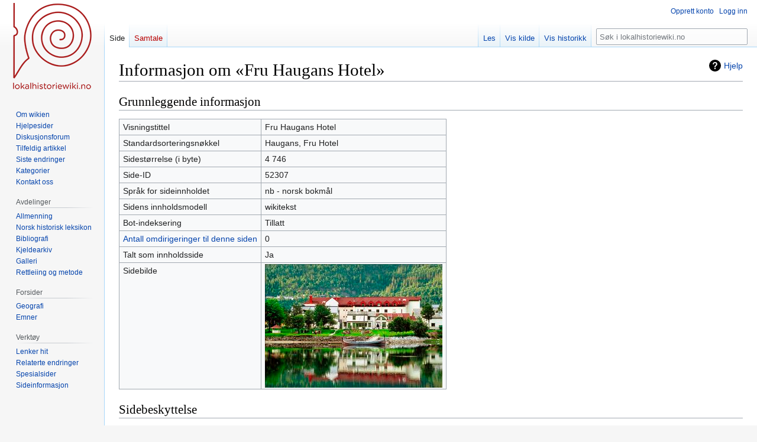

--- FILE ---
content_type: text/html; charset=UTF-8
request_url: https://dev.lokalhistoriewiki.no/index.php?title=Fru_Haugans_Hotel&action=info
body_size: 6308
content:
<!DOCTYPE html>
<html class="client-nojs" lang="nb" dir="ltr">
<head>
<meta charset="UTF-8"/>
<title>Informasjon om «Fru Haugans Hotel» – lokalhistoriewiki.no</title>
<script>document.documentElement.className="client-js";RLCONF={"wgBreakFrames":true,"wgSeparatorTransformTable":[",\t."," \t,"],"wgDigitTransformTable":["",""],"wgDefaultDateFormat":"dmy","wgMonthNames":["","januar","februar","mars","april","mai","juni","juli","august","september","oktober","november","desember"],"wgRequestId":"ac9b85104f4e25d369089046","wgCSPNonce":false,"wgCanonicalNamespace":"","wgCanonicalSpecialPageName":false,"wgNamespaceNumber":0,"wgPageName":"Fru_Haugans_Hotel","wgTitle":"Fru Haugans Hotel","wgCurRevisionId":1821987,"wgRevisionId":0,"wgArticleId":52307,"wgIsArticle":false,"wgIsRedirect":false,"wgAction":"info","wgUserName":null,"wgUserGroups":["*"],"wgCategories":[],"wgPageContentLanguage":"nb","wgPageContentModel":"wikitext","wgRelevantPageName":"Fru_Haugans_Hotel","wgRelevantArticleId":52307,"wgIsProbablyEditable":false,"wgRelevantPageIsProbablyEditable":false,"wgRestrictionEdit":[],"wgRestrictionMove":[],"wgVisualEditor":{"pageLanguageCode":"nb","pageLanguageDir":
"ltr","pageVariantFallbacks":"nb"},"wgMFDisplayWikibaseDescriptions":{"search":false,"nearby":false,"watchlist":false,"tagline":false},"wgVector2022PreviewPages":[],"wgPopupsFlags":4,"wgEditSubmitButtonLabelPublish":false};RLSTATE={"site.styles":"ready","user.styles":"ready","user":"ready","user.options":"loading","mediawiki.interface.helpers.styles":"ready","mediawiki.action.styles":"ready","mediawiki.helplink":"ready","skins.vector.styles.legacy":"ready","ext.visualEditor.desktopArticleTarget.noscript":"ready"};RLPAGEMODULES=["site","mediawiki.page.ready","skins.vector.legacy.js","ext.visualEditor.desktopArticleTarget.init","ext.visualEditor.targetLoader","ext.popups"];</script>
<script>(RLQ=window.RLQ||[]).push(function(){mw.loader.implement("user.options@12s5i",function($,jQuery,require,module){mw.user.tokens.set({"patrolToken":"+\\","watchToken":"+\\","csrfToken":"+\\"});});});</script>
<link rel="stylesheet" href="/load.php?lang=nb&amp;modules=ext.visualEditor.desktopArticleTarget.noscript%7Cmediawiki.action.styles%7Cmediawiki.helplink%7Cmediawiki.interface.helpers.styles%7Cskins.vector.styles.legacy&amp;only=styles&amp;skin=vector"/>
<script async="" src="/load.php?lang=nb&amp;modules=startup&amp;only=scripts&amp;raw=1&amp;skin=vector"></script>
<meta name="ResourceLoaderDynamicStyles" content=""/>
<link rel="stylesheet" href="/load.php?lang=nb&amp;modules=site.styles&amp;only=styles&amp;skin=vector"/>
<meta name="generator" content="MediaWiki 1.39.4"/>
<meta name="robots" content="noindex,nofollow"/>
<meta name="format-detection" content="telephone=no"/>
<meta property="og:image" content="https://dev.lokalhistoriewiki.no/images/Fru_Haugans_hotel.jpg"/>
<meta property="og:image:width" content="1200"/>
<meta property="og:image:height" content="834"/>
<meta property="og:image" content="https://dev.lokalhistoriewiki.no/thumb.php?f=Fru_Haugans_hotel.jpg&amp;width=800"/>
<meta property="og:image:width" content="800"/>
<meta property="og:image:height" content="556"/>
<meta property="og:image" content="https://dev.lokalhistoriewiki.no/thumb.php?f=Fru_Haugans_hotel.jpg&amp;width=640"/>
<meta property="og:image:width" content="640"/>
<meta property="og:image:height" content="445"/>
<meta name="viewport" content="width=1000"/>
<link rel="icon" href="/favicon.ico"/>
<link rel="search" type="application/opensearchdescription+xml" href="/opensearch_desc.php" title="lokalhistoriewiki.no (nb)"/>
<link rel="EditURI" type="application/rsd+xml" href="https://dev.lokalhistoriewiki.no/api.php?action=rsd"/>
<link rel="license" href="/wiki/Lokalhistoriewiki:Opphavsrett"/>
<link rel="alternate" type="application/atom+xml" title="lokalhistoriewiki.no Atom-mating" href="/index.php?title=Spesial:Siste_endringer&amp;feed=atom"/>
<!-- Google Tag Manager -->
<script>(function(w,d,s,l,i){w[l]=w[l]||[];w[l].push({'gtm.start':
new Date().getTime(),event:'gtm.js'});var f=d.getElementsByTagName(s)[0],
j=d.createElement(s),dl=l!='dataLayer'?'&l='+l:'';j.async=true;j.src=
'https://www.googletagmanager.com/gtm.js?id='+i+dl;f.parentNode.insertBefore(j,f);
})(window,document,'script','dataLayer','GTM-5V34M48');</script>
<!-- End Google Tag Manager -->
</head>
<body class="mediawiki ltr sitedir-ltr mw-hide-empty-elt ns-0 ns-subject page-Fru_Haugans_Hotel rootpage-Fru_Haugans_Hotel skin-vector action-info skin-vector-legacy vector-feature-language-in-header-enabled vector-feature-language-in-main-page-header-disabled vector-feature-language-alert-in-sidebar-disabled vector-feature-sticky-header-disabled vector-feature-sticky-header-edit-disabled vector-feature-table-of-contents-disabled vector-feature-visual-enhancement-next-disabled"><div id="mw-page-base" class="noprint"></div>
<div id="mw-head-base" class="noprint"></div>
<div id="content" class="mw-body" role="main">
	<a id="top"></a>
	<div id="siteNotice"></div>
	<div class="mw-indicators">
	<div id="mw-indicator-mw-helplink" class="mw-indicator"><a href="https://www.mediawiki.org/wiki/Special:MyLanguage/Page_information" target="_blank" class="mw-helplink">Hjelp</a></div>
	</div>
	<h1 id="firstHeading" class="firstHeading mw-first-heading">Informasjon om «Fru Haugans Hotel»</h1>
	<div id="bodyContent" class="vector-body">
		
		<div id="contentSub"></div>
		<div id="contentSub2"></div>
		
		<div id="jump-to-nav"></div>
		<a class="mw-jump-link" href="#mw-head">Hopp til navigering</a>
		<a class="mw-jump-link" href="#searchInput">Hopp til søk</a>
		<div id="mw-content-text" class="mw-body-content"><!-- Google Tag Manager (noscript) -->
<noscript><iframe src="https://www.googletagmanager.com/ns.html?id=GTM-5V34M48"
height="0" width="0" style="display:none;visibility:hidden"></iframe></noscript>
<!-- End Google Tag Manager (noscript) --><h2 id="mw-pageinfo-header-basic"><span class="mw-headline" id="Grunnleggende_informasjon">Grunnleggende informasjon</span></h2>
<table class="wikitable mw-page-info">
<tr id="mw-pageinfo-display-title"><td style="vertical-align: top;">Visningstittel</td><td>Fru Haugans Hotel</td></tr>
<tr id="mw-pageinfo-default-sort"><td style="vertical-align: top;">Standardsorteringsnøkkel</td><td>Haugans, Fru Hotel</td></tr>
<tr id="mw-pageinfo-length"><td style="vertical-align: top;">Sidestørrelse (i byte)</td><td>4 746</td></tr>
<tr id="mw-pageinfo-article-id"><td style="vertical-align: top;">Side-ID</td><td>52307</td></tr>
<tr><td style="vertical-align: top;">Språk for sideinnholdet</td><td>nb - norsk bokmål</td></tr>
<tr id="mw-pageinfo-content-model"><td style="vertical-align: top;">Sidens innholdsmodell</td><td>wikitekst</td></tr>
<tr id="mw-pageinfo-robot-policy"><td style="vertical-align: top;">Bot-indeksering</td><td>Tillatt</td></tr>
<tr><td style="vertical-align: top;"><a href="/index.php?title=Spesial:Lenker_hit/Fru_Haugans_Hotel&amp;hidelinks=1&amp;hidetrans=1" title="Spesial:Lenker hit/Fru Haugans Hotel">Antall omdirigeringer til denne siden</a></td><td>0</td></tr>
<tr id="mw-pageinfo-contentpage"><td style="vertical-align: top;">Talt som innholdsside</td><td>Ja</td></tr>
<tr id="mw-pageimages-info-label"><td style="vertical-align: top;">Sidebilde</td><td><a href="/wiki/Fil:Fru_Haugans_hotel.jpg" class="image"><img alt="Fru Haugans hotel.jpg" src="/thumb.php?f=Fru_Haugans_hotel.jpg&amp;width=300" decoding="async" width="300" height="209" /></a></td></tr>
</table>
<h2 id="mw-pageinfo-header-restrictions"><span class="mw-headline" id="Sidebeskyttelse">Sidebeskyttelse</span></h2>
<table class="wikitable mw-page-info">
<tr id="mw-restriction-edit"><td style="vertical-align: top;">Redigering</td><td>Tillat alle brukere (uendelig)</td></tr>
<tr id="mw-restriction-move"><td style="vertical-align: top;">Flytting</td><td>Tillat alle brukere (uendelig)</td></tr>
</table>
<a href="/index.php?title=Spesial:Logg&amp;type=protect&amp;page=Fru+Haugans+Hotel" title="Spesial:Logg">Vis beskyttelsesloggen for denne siden.</a>
<h2 id="mw-pageinfo-header-edits"><span class="mw-headline" id="Redigeringshistorikk">Redigeringshistorikk</span></h2>
<table class="wikitable mw-page-info">
<tr id="mw-pageinfo-firstuser"><td style="vertical-align: top;">Sideoppretter</td><td><a href="/wiki/Bruker:Aaemn784" class="mw-redirect mw-userlink" title="Bruker:Aaemn784"><bdi>Aaemn784 []</bdi></a> <span class="mw-usertoollinks">(<a href="/wiki/Brukersamtale:Aaemn784" class="mw-redirect mw-usertoollinks-talk" title="Brukersamtale:Aaemn784">samtale</a> | <a href="/wiki/Spesial:Bidrag/Aaemn784" class="mw-usertoollinks-contribs" title="Spesial:Bidrag/Aaemn784">bidrag</a>)</span></td></tr>
<tr id="mw-pageinfo-firsttime"><td style="vertical-align: top;">Dato for opprettelse av siden</td><td><a href="/index.php?title=Fru_Haugans_Hotel&amp;oldid=190455" title="Fru Haugans Hotel">1. feb. 2011 kl. 14:56</a></td></tr>
<tr id="mw-pageinfo-lastuser"><td style="vertical-align: top;">Siste bidragsyter</td><td><a href="/wiki/Bruker:Marianne_Wiig" class="mw-userlink" title="Bruker:Marianne Wiig"><bdi>Marianne Wiig</bdi></a> <span class="mw-usertoollinks">(<a href="/wiki/Brukersamtale:Marianne_Wiig" class="mw-usertoollinks-talk" title="Brukersamtale:Marianne Wiig">samtale</a> | <a href="/wiki/Spesial:Bidrag/Marianne_Wiig" class="mw-usertoollinks-contribs" title="Spesial:Bidrag/Marianne Wiig">bidrag</a>)</span></td></tr>
<tr id="mw-pageinfo-lasttime"><td style="vertical-align: top;">Dato for siste redigering</td><td><a href="/index.php?title=Fru_Haugans_Hotel&amp;oldid=1821987" title="Fru Haugans Hotel">31. jan. 2023 kl. 13:42</a></td></tr>
<tr id="mw-pageinfo-edits"><td style="vertical-align: top;">Totalt antall redigeringer</td><td>34</td></tr>
<tr id="mw-pageinfo-authors"><td style="vertical-align: top;">Totalt antall forskjellige forfattere</td><td>11</td></tr>
<tr id="mw-pageinfo-recent-edits"><td style="vertical-align: top;">Antall nylige redigeringer (innen siste 90 dager)</td><td>0</td></tr>
<tr id="mw-pageinfo-recent-authors"><td style="vertical-align: top;">Antall nylige forfattere</td><td>0</td></tr>
</table>
<h2 id="mw-pageinfo-header-properties"><span class="mw-headline" id="Sideegenskaper">Sideegenskaper</span></h2>
<table class="wikitable mw-page-info">
<tr id="mw-pageinfo-hidden-categories"><td style="vertical-align: top;">Skjulte kategorier (2)</td><td><div class="mw-hiddenCategoriesExplanation"><p>Denne siden er medlem av 2 skjulte kategorier:
</p></div><ul>
<li><a href="/wiki/Kategori:Artikler_p%C3%A5_bokm%C3%A5l" title="Kategori:Artikler på bokmål">Kategori:Artikler på bokmål</a></li>
<li><a href="/wiki/Kategori:F0" title="Kategori:F0">Kategori:F0</a></li>
</ul></td></tr>
<tr id="mw-pageinfo-templates"><td style="vertical-align: top;">Transkluderte maler (4)</td><td><div class="mw-templatesUsedExplanation"><p>Maler som brukes på denne siden:
</p></div><ul>
<li><a href="/wiki/Mal:Bm" title="Mal:Bm">Mal:Bm</a> (<a href="/index.php?title=Mal:Bm&amp;action=edit" title="Mal:Bm">vis kilde</a>) </li><li><a href="/wiki/Mal:F0" title="Mal:F0">Mal:F0</a> (<a href="/index.php?title=Mal:F0&amp;action=edit" title="Mal:F0">vis kilde</a>) </li><li><a href="/wiki/Mal:F2" title="Mal:F2">Mal:F2</a> (<a href="/index.php?title=Mal:F2&amp;action=edit" title="Mal:F2">vis kilde</a>) </li><li><a href="/wiki/Mal:Thumb" title="Mal:Thumb">Mal:Thumb</a> (<a href="/index.php?title=Mal:Thumb&amp;action=edit" title="Mal:Thumb">vis kilde</a>) (beskyttet)</li></ul></td></tr>
<tr id="mw-pageinfo-transclusions"><td style="vertical-align: top;">Sider transkludert på (3)</td><td><div class="mw-templatesUsedExplanation"><p>Maler som brukes på denne siden:
</p></div><ul>
<li><a href="/wiki/Lokalhistoriewiki:Hovedside/Ukas_artikkel_2017-27" title="Lokalhistoriewiki:Hovedside/Ukas artikkel 2017-27">Lokalhistoriewiki:Hovedside/Ukas artikkel 2017-27</a> (<a href="/index.php?title=Lokalhistoriewiki:Hovedside/Ukas_artikkel_2017-27&amp;action=edit" title="Lokalhistoriewiki:Hovedside/Ukas artikkel 2017-27">vis kilde</a>) </li><li><a href="/wiki/Lokalhistoriewiki:Ukas_artikkel_2017" title="Lokalhistoriewiki:Ukas artikkel 2017">Lokalhistoriewiki:Ukas artikkel 2017</a> (<a href="/index.php?title=Lokalhistoriewiki:Ukas_artikkel_2017&amp;action=edit" title="Lokalhistoriewiki:Ukas artikkel 2017">vis kilde</a>) </li><li><a href="/wiki/Forside:Nordland_fylke" title="Forside:Nordland fylke">Forside:Nordland fylke</a> (<a href="/index.php?title=Forside:Nordland_fylke&amp;action=edit" title="Forside:Nordland fylke">vis kilde</a>) </li></ul></td></tr>
</table>

<div class="printfooter" data-nosnippet="">Hentet fra «<a dir="ltr" href="https://dev.lokalhistoriewiki.no/wiki/Fru_Haugans_Hotel">https://dev.lokalhistoriewiki.no/wiki/Fru_Haugans_Hotel</a>»</div></div>
		<div id="catlinks" class="catlinks catlinks-allhidden" data-mw="interface"></div>
	</div>
</div>

<div id="mw-navigation">
	<h2>Navigasjonsmeny</h2>
	<div id="mw-head">
		

<nav id="p-personal" class="vector-menu mw-portlet mw-portlet-personal vector-user-menu-legacy" aria-labelledby="p-personal-label" role="navigation"  >
	<h3
		id="p-personal-label"
		
		class="vector-menu-heading "
	>
		<span class="vector-menu-heading-label">Personlige verktøy</span>
	</h3>
	<div class="vector-menu-content">
		
		<ul class="vector-menu-content-list"><li id="pt-createaccount" class="mw-list-item"><a href="/index.php?title=Spesial:Opprett_konto&amp;returnto=Fru+Haugans+Hotel&amp;returntoquery=action%3Dinfo" title="Du oppfordres til å opprette en konto og logge inn, men det er ikke obligatorisk"><span>Opprett konto</span></a></li><li id="pt-login" class="mw-list-item"><a href="/index.php?title=Spesial:Logg_inn&amp;returnto=Fru+Haugans+Hotel&amp;returntoquery=action%3Dinfo" title="Du trenger ikke å registrere deg for å lese innholdet, men for å kunne skrive og laste opp filer må du registrere deg og logge inn. [o]" accesskey="o"><span>Logg inn</span></a></li></ul>
		
	</div>
</nav>

		<div id="left-navigation">
			

<nav id="p-namespaces" class="vector-menu mw-portlet mw-portlet-namespaces vector-menu-tabs vector-menu-tabs-legacy" aria-labelledby="p-namespaces-label" role="navigation"  >
	<h3
		id="p-namespaces-label"
		
		class="vector-menu-heading "
	>
		<span class="vector-menu-heading-label">Navnerom</span>
	</h3>
	<div class="vector-menu-content">
		
		<ul class="vector-menu-content-list"><li id="ca-nstab-main" class="selected mw-list-item"><a href="/wiki/Fru_Haugans_Hotel" title="Vis innholdssiden [c]" accesskey="c"><span>Side</span></a></li><li id="ca-talk" class="new mw-list-item"><a href="/index.php?title=Samtale:Fru_Haugans_Hotel&amp;action=edit&amp;redlink=1" rel="discussion" title="Samtale om innholdssiden (siden finnes ikke) [t]" accesskey="t"><span>Samtale</span></a></li></ul>
		
	</div>
</nav>

			

<nav id="p-variants" class="vector-menu mw-portlet mw-portlet-variants emptyPortlet vector-menu-dropdown" aria-labelledby="p-variants-label" role="navigation"  >
	<input type="checkbox"
		id="p-variants-checkbox"
		role="button"
		aria-haspopup="true"
		data-event-name="ui.dropdown-p-variants"
		class="vector-menu-checkbox"
		aria-labelledby="p-variants-label"
	/>
	<label
		id="p-variants-label"
		 aria-label="Bytt språkvariant"
		class="vector-menu-heading "
	>
		<span class="vector-menu-heading-label">norsk bokmål</span>
	</label>
	<div class="vector-menu-content">
		
		<ul class="vector-menu-content-list"></ul>
		
	</div>
</nav>

		</div>
		<div id="right-navigation">
			

<nav id="p-views" class="vector-menu mw-portlet mw-portlet-views vector-menu-tabs vector-menu-tabs-legacy" aria-labelledby="p-views-label" role="navigation"  >
	<h3
		id="p-views-label"
		
		class="vector-menu-heading "
	>
		<span class="vector-menu-heading-label">Visninger</span>
	</h3>
	<div class="vector-menu-content">
		
		<ul class="vector-menu-content-list"><li id="ca-view" class="mw-list-item"><a href="/wiki/Fru_Haugans_Hotel"><span>Les</span></a></li><li id="ca-viewsource" class="mw-list-item"><a href="/index.php?title=Fru_Haugans_Hotel&amp;action=edit" title="Denne siden er beskyttet.&#10;Du kan se på kildeteksten [e]" accesskey="e"><span>Vis kilde</span></a></li><li id="ca-history" class="mw-list-item"><a href="/index.php?title=Fru_Haugans_Hotel&amp;action=history" title="Tidligere sideversjoner av denne siden [h]" accesskey="h"><span>Vis historikk</span></a></li></ul>
		
	</div>
</nav>

			

<nav id="p-cactions" class="vector-menu mw-portlet mw-portlet-cactions emptyPortlet vector-menu-dropdown" aria-labelledby="p-cactions-label" role="navigation"  title="Flere alternativer" >
	<input type="checkbox"
		id="p-cactions-checkbox"
		role="button"
		aria-haspopup="true"
		data-event-name="ui.dropdown-p-cactions"
		class="vector-menu-checkbox"
		aria-labelledby="p-cactions-label"
	/>
	<label
		id="p-cactions-label"
		
		class="vector-menu-heading "
	>
		<span class="vector-menu-heading-label">Mer</span>
	</label>
	<div class="vector-menu-content">
		
		<ul class="vector-menu-content-list"></ul>
		
	</div>
</nav>

			
<div id="p-search" role="search" class="vector-search-box-vue  vector-search-box-show-thumbnail vector-search-box-auto-expand-width vector-search-box">
	<div>
			<h3 >
				<label for="searchInput">Søk</label>
			</h3>
		<form action="/index.php" id="searchform"
			class="vector-search-box-form">
			<div id="simpleSearch"
				class="vector-search-box-inner"
				 data-search-loc="header-navigation">
				<input class="vector-search-box-input"
					 type="search" name="search" placeholder="Søk i lokalhistoriewiki.no" aria-label="Søk i lokalhistoriewiki.no" autocapitalize="sentences" title="Søk i lokalhistoriewiki.no [f]" accesskey="f" id="searchInput"
				>
				<input type="hidden" name="title" value="Spesial:Søk">
				<input id="mw-searchButton"
					 class="searchButton mw-fallbackSearchButton" type="submit" name="fulltext" title="Søk etter sider som innholder denne teksten" value="Søk">
				<input id="searchButton"
					 class="searchButton" type="submit" name="go" title="Gå til en side med dette navnet om den finnes" value="Gå">
			</div>
		</form>
	</div>
</div>

		</div>
	</div>
	

<div id="mw-panel">
	<div id="p-logo" role="banner">
		<a class="mw-wiki-logo" href="/wiki/Lokalhistoriewiki:Hovedside"
			title="Gå til hovedsiden"></a>
	</div>
	

<nav id="p-" class="vector-menu mw-portlet mw-portlet- vector-menu-portal portal" aria-labelledby="p--label" role="navigation"  >
	<h3
		id="p--label"
		
		class="vector-menu-heading "
	>
		<span class="vector-menu-heading-label"></span>
	</h3>
	<div class="vector-menu-content">
		
		<ul class="vector-menu-content-list"><li id="n-Om-wikien" class="mw-list-item"><a href="/wiki/Lokalhistoriewiki:Hovedside/Om_Lokalhistoriewiki"><span>Om wikien</span></a></li><li id="n-Hjelpesider" class="mw-list-item"><a href="/wiki/Forside:Hjelp"><span>Hjelpesider</span></a></li><li id="n-Diskusjonsforum" class="mw-list-item"><a href="/wiki/Lokalhistoriewiki:Diskusjonsforum"><span>Diskusjonsforum</span></a></li><li id="n-randompage" class="mw-list-item"><a href="/wiki/Spesial:Tilfeldig" title="Vis en tilfeldig side [x]" accesskey="x"><span>Tilfeldig artikkel</span></a></li><li id="n-recentchanges" class="mw-list-item"><a href="/wiki/Spesial:Siste_endringer" title="Liste over siste endringer på wikien. [r]" accesskey="r"><span>Siste endringer</span></a></li><li id="n-kategorier" class="mw-list-item"><a href="/wiki/Kategori:Kategorier"><span>Kategorier</span></a></li><li id="n-Kontakt-oss" class="mw-list-item"><a href="https://dev.lokalhistoriewiki.no/wiki/Norsk_lokalhistorisk_institutt" rel="nofollow"><span>Kontakt oss</span></a></li></ul>
		
	</div>
</nav>

	

<nav id="p-avdelinger" class="vector-menu mw-portlet mw-portlet-avdelinger vector-menu-portal portal" aria-labelledby="p-avdelinger-label" role="navigation"  >
	<h3
		id="p-avdelinger-label"
		
		class="vector-menu-heading "
	>
		<span class="vector-menu-heading-label">Avdelinger</span>
	</h3>
	<div class="vector-menu-content">
		
		<ul class="vector-menu-content-list"><li id="n-Allmenning" class="mw-list-item"><a href="/wiki/Lokalhistoriewiki:Hovedside"><span>Allmenning</span></a></li><li id="n-Norsk-historisk-leksikon" class="mw-list-item"><a href="/wiki/Forside:Leksikon"><span>Norsk historisk leksikon</span></a></li><li id="n-Bibliografi" class="mw-list-item"><a href="/wiki/Forside:Bibliografi"><span>Bibliografi</span></a></li><li id="n-sourcearchive" class="mw-list-item"><a href="/wiki/Forside:Kjeldearkiv"><span>Kjeldearkiv</span></a></li><li id="n-Galleri" class="mw-list-item"><a href="/wiki/Spesial:Nye_filer"><span>Galleri</span></a></li><li id="n-Rettleiing-og-metode" class="mw-list-item"><a href="/wiki/Forside:Metode"><span>Rettleiing og metode</span></a></li></ul>
		
	</div>
</nav>


<nav id="p-Forsider" class="vector-menu mw-portlet mw-portlet-Forsider vector-menu-portal portal" aria-labelledby="p-Forsider-label" role="navigation"  >
	<h3
		id="p-Forsider-label"
		
		class="vector-menu-heading "
	>
		<span class="vector-menu-heading-label">Forsider</span>
	</h3>
	<div class="vector-menu-content">
		
		<ul class="vector-menu-content-list"><li id="n-Geografi" class="mw-list-item"><a href="/wiki/Geografiske_forsider"><span>Geografi</span></a></li><li id="n-emner" class="mw-list-item"><a href="/wiki/Emneforsider"><span>Emner</span></a></li></ul>
		
	</div>
</nav>


<nav id="p-tb" class="vector-menu mw-portlet mw-portlet-tb vector-menu-portal portal" aria-labelledby="p-tb-label" role="navigation"  >
	<h3
		id="p-tb-label"
		
		class="vector-menu-heading "
	>
		<span class="vector-menu-heading-label">Verktøy</span>
	</h3>
	<div class="vector-menu-content">
		
		<ul class="vector-menu-content-list"><li id="t-whatlinkshere" class="mw-list-item"><a href="/wiki/Spesial:Lenker_hit/Fru_Haugans_Hotel" title="Liste over alle wikisider som lenker hit [j]" accesskey="j"><span>Lenker hit</span></a></li><li id="t-recentchangeslinked" class="mw-list-item"><a href="/wiki/Spesial:Relaterte_endringer/Fru_Haugans_Hotel" rel="nofollow" title="Siste endringer i sider som blir lenket fra denne siden [k]" accesskey="k"><span>Relaterte endringer</span></a></li><li id="t-specialpages" class="mw-list-item"><a href="/wiki/Spesial:Spesialsider" title="Liste over alle spesialsider [q]" accesskey="q"><span>Spesialsider</span></a></li><li id="t-info" class="mw-list-item"><a href="/index.php?title=Fru_Haugans_Hotel&amp;action=info" title="Mer informasjon om denne siden"><span>Sideinformasjon</span></a></li></ul>
		
	</div>
</nav>

	
</div>

</div>

<footer id="footer" class="mw-footer" role="contentinfo" >
	<ul id="footer-info">
</ul>

	<ul id="footer-places">
	<li id="footer-places-privacy"><a href="/wiki/Lokalhistoriewiki:Personvern">Personvern</a></li>
	<li id="footer-places-about"><a href="/wiki/Lokalhistoriewiki:Om">Om lokalhistoriewiki.no</a></li>
	<li id="footer-places-disclaimer"><a href="/wiki/Lokalhistoriewiki:Generelle_forbehold">Forbehold</a></li>
	<li id="footer-places-mobileview"><a href="https://dev.lokalhistoriewiki.no/index.php?title=Fru_Haugans_Hotel&amp;action=info&amp;mobileaction=toggle_view_mobile" class="noprint stopMobileRedirectToggle">Mobilvisning</a></li>
</ul>

	<ul id="footer-icons" class="noprint">
	<li id="footer-copyrightico"><a href="https://creativecommons.org/licenses/by-sa/4.0/"><img src="/resources/assets/licenses/cc-by-sa.png" alt="CC-BY-SA" width="88" height="31" loading="lazy"/></a></li>
	<li id="footer-poweredbyico"><a href="https://www.mediawiki.org/"><img src="/resources/assets/poweredby_mediawiki_88x31.png" alt="Powered by MediaWiki" srcset="/resources/assets/poweredby_mediawiki_132x47.png 1.5x, /resources/assets/poweredby_mediawiki_176x62.png 2x" width="88" height="31" loading="lazy"/></a></li>
</ul>

</footer>

<script>(RLQ=window.RLQ||[]).push(function(){mw.config.set({"wgBackendResponseTime":233});});</script>
</body>
</html>